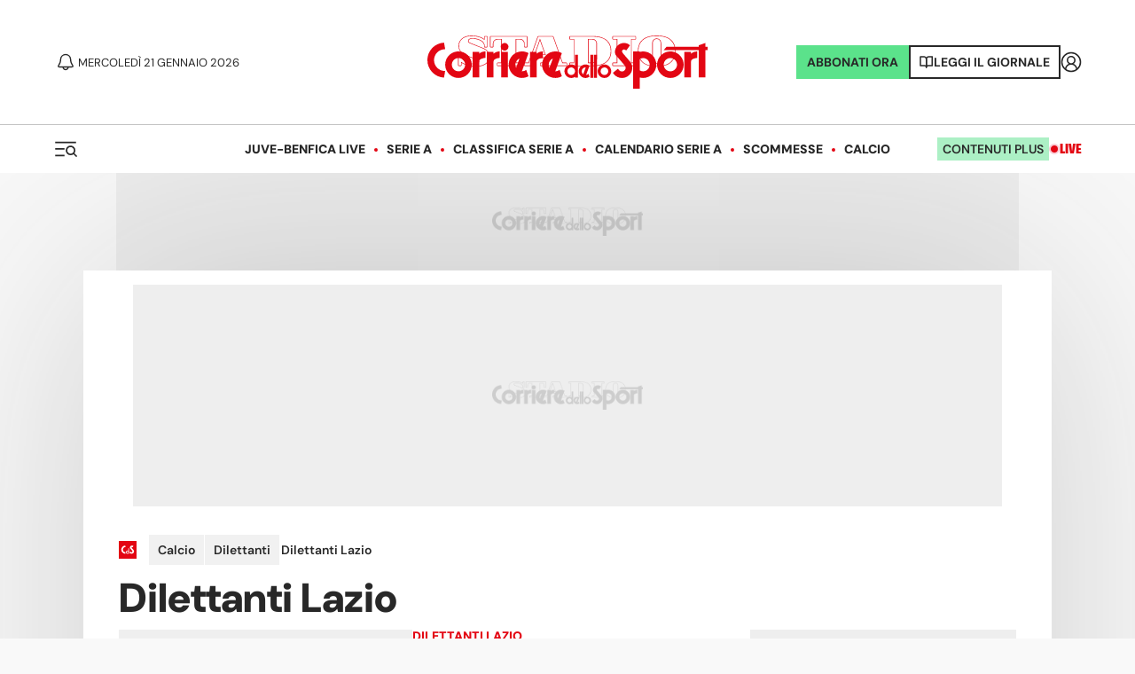

--- FILE ---
content_type: application/javascript; charset=utf-8
request_url: https://fundingchoicesmessages.google.com/f/AGSKWxUHmuup8-t9elS6-fFKCd1ygjI2A1j2H_EsJ-PpEiDmtEpl935Dy6W94MVUlzg6YxMEcqIcPvWdPy8tPN9NgxD2mBLguwYC-wf-OeoGfoB5WuHyjceVKGVlVkkr56dGMIKTwMNtW0ydzdgs-nZLzD3ljgZOL8uCKwnJDipzppO7XVuW8piv8sl1uONh/_/dartcall./pagepeelpro./railads./adstop./externalad.
body_size: -1291
content:
window['84ca6d19-c87e-4592-990b-c780cb3bffb5'] = true;